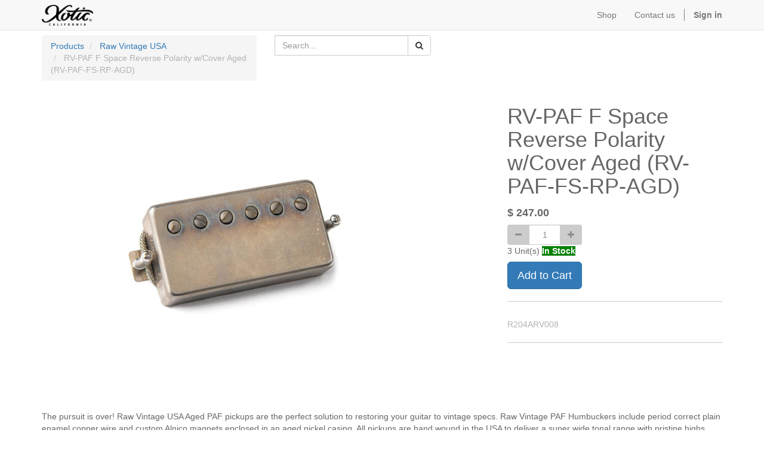

--- FILE ---
content_type: text/html; charset=utf-8
request_url: https://users-new.xotic.us/shop/product/r204arv008-rv-paf-f-space-reverse-polarity-w-cover-aged-rv-paf-fs-rp-agd-4725?category=27&order=list_price+desc
body_size: 4687
content:

  
    <!DOCTYPE html>
        <html lang="en-US" data-oe-company-name="Prosound Communications, Inc." data-website-id="2">
            <head>
                <meta charset="utf-8"/>
                <meta http-equiv="X-UA-Compatible" content="IE=edge,chrome=1"/>
                <meta name="viewport" content="width=device-width, initial-scale=1"/>

                <title>RV-PAF F Space Reverse Polarity w/Cover Aged (RV-PAF-FS-RP-AGD) | Xotic Online Shop - Artists and End-users</title>
                <link type="image/x-icon" rel="shortcut icon" href="/web/image/website/2/favicon/"/>

                <script type="text/javascript">
                    var odoo = {
                        csrf_token: "7aa0bac8087af231f002582b466b54ed9c36d521o",
                    };
                </script>

                
            <meta name="description"/>
            <meta name="keywords"/>
            <meta name="generator" content="Odoo"/>

            <meta property="og:title" content="RV-PAF F Space Reverse Polarity w/Cover Aged (RV-PAF-FS-RP-AGD)"/>
            <meta property="og:site_name" content="Prosound Communications, Inc."/>
            

            
            
                
                    <link rel="alternate" hreflang="en" href="https://users-new.xotic.us/shop/product/r204arv008-rv-paf-f-space-reverse-polarity-w-cover-aged-rv-paf-fs-rp-agd-4725?category=27&amp;order=list_price+desc"/>
                
            

            <script type="text/javascript">
                odoo.session_info = {
                    is_superuser: false,
                    is_frontend: true,
                };
            </script>

            
            <link href="/web/content/46510-b2de892/web.assets_common.0.css" rel="stylesheet"/>
            
            <link href="/web/content/46511-0f7e1b9/web.assets_frontend.0.css" rel="stylesheet"/>
            <link href="/web/content/46512-0f7e1b9/web.assets_frontend.1.css" rel="stylesheet"/>
            
            
            

            
            <script  type="text/javascript" src="/web/content/46513-b2de892/web.assets_common.js"></script>
            
            <script  type="text/javascript" src="/web/content/46514-0f7e1b9/web.assets_frontend.js"></script>
            
            
            
        
        <meta property="og:type" content="website"/>
        <meta property="og:url" content="https://users-new.xotic.us/shop/product/r204arv008-rv-paf-f-space-reverse-polarity-w-cover-aged-rv-paf-fs-rp-agd-4725?category=27&amp;order=list_price+desc"/>
        <meta property="og:image" content="https://users-new.xotic.us/web/image/product.template/4725/image"/>
        <meta property="og:description" content="R204ARV008"/>
        <meta name="twitter:card" content="summary_large_image"/>
        <meta name="twitter:site" content="@Prosound Communications, Inc."/>
        <meta name="twitter:title" content="RV-PAF F Space Reverse Polarity w/Cover Aged (RV-PAF-FS-RP-AGD)"/>
        <meta name="twitter:description" content="R204ARV008"/>
        <meta name="twitter:image" content="https://users-new.xotic.us/web/image/product.template/4725/image"/>
      
            </head>
            <body>
                
        
        
        
            
            
                
            
        
        
        
        

        
        <div id="wrapwrap" class="">
            <header>
                <div class="navbar navbar-default navbar-static-top">
                    <div class="container">
                        <div class="navbar-header">
                            <button type="button" class="navbar-toggle" data-toggle="collapse" data-target=".navbar-top-collapse">
                                <span class="sr-only">Toggle navigation</span>
                                <span class="icon-bar"></span>
                                <span class="icon-bar"></span>
                                <span class="icon-bar"></span>
                            </button>
                            <a href="/" class="navbar-brand logo">
            <img src="/logo.png" alt="Logo of Prosound Communications, Inc." title="Prosound Communications, Inc."/>
        </a>
    </div>
                        <div class="collapse navbar-collapse navbar-top-collapse">
                            <ul class="nav navbar-nav navbar-right" id="top_menu">
                                
                                    
    <li>
        <a href="/">
            <span>Shop</span>
        </a>
    </li>
    

                                
                                    
    <li>
        <a href="/page/contactus">
            <span>Contact us</span>
        </a>
    </li>
    

                                
                                
            <li class="hidden">
                <a href="/shop/cart">
                    <i class="fa fa-shopping-cart"></i>
                    My cart <sup class="my_cart_quantity label label-primary"></sup>
                </a>
            </li>
        
                                
                            <li class="divider"></li>
        <li>
            <a href="/web/login">
                <b>Sign in</b>
            </a>
        </li>
    </ul>
                        </div>
                    </div>
                </div>
            </header>
            <main>
                
    
    <div itemscope="itemscope" itemtype="http://schema.org/Product" id="wrap" class="js_sale ecom-zoomable zoomodoo-hover">
      <section id="product_detail" class="container mt8 oe_website_sale ">
        <div class="row">
          <div class="col-sm-4">
            <ol class="breadcrumb">
              <li>
                <a href="/shop">Products</a>
              </li>
              <li>
                <a href="/shop/category/raw-vintage-usa-27">Raw Vintage USA</a>
              </li>
              <li class="active">
                <span>RV-PAF F Space Reverse Polarity w/Cover Aged (RV-PAF-FS-RP-AGD)</span>
              </li>
            </ol>
          </div>
          <div class="col-sm-3 mb8">
            
        <form method="get" action="/shop/category/raw-vintage-usa-27?category=27">
            
            
    <div class="input-group">
        <div class="oe_search">
            <input type="text" name="search" class="search-query form-control oe_search_box" placeholder="Search..." value=""/>
        </div>
        <span class="input-group-btn">
           <button type="submit" class="btn btn-default oe_search_button"><i class="fa fa-search"></i></button>
        </span>
    </div>

        </form>
    
          </div>
          <div id="website_published_button" class="col-sm-3">
            
          </div>
          <div class="col-sm-2 text-right">
            
        
        <div class="hidden btn-group">
            
            <a href="#" class="dropdown-toggle btn btn-default" data-toggle="dropdown">
                10-1-25 (End User)
                <span class="caret"></span>
            </a>
            <ul class="dropdown-menu" role="menu">
                
            </ul>
        </div>
    
          </div>
        </div>
        <div class="row">
          <div class="col-sm-7">
            <span itemprop="image"><img class="img img-responsive product_detail_img" src="/web/image/product.template/4725/image?unique=8db49cb" style="" alt="RV-PAF F Space Reverse Polarity w/Cover Aged (RV-PAF-FS-RP-AGD)" data-zoom="1" data-zoom-image="/web/image/product.template/4725/image?unique=8db49cb"/></span>
            
          </div>
          <div class="col-sm-5 col-lg-4 col-lg-offset-1" id="product_details">
            <h1 itemprop="name">RV-PAF F Space Reverse Polarity w/Cover Aged (RV-PAF-FS-RP-AGD)</h1>
            <span itemprop="url" style="display:none;">/shop/product/r204arv008-rv-paf-f-space-reverse-polarity-w-cover-aged-rv-paf-fs-rp-agd-4725</span>
            
            <form action="/shop/cart/update" class="js_add_cart_variants" method="POST" data-attribute_value_ids="[[3869, [], 247.00000000000003, 247.00000000000003, 3.0, 1, 0]]">
              <input type="hidden" name="csrf_token" value="e9bec988c5c821d7b0eda307d81667b38100f778o1768778777"/>
              <div class="js_product">
                
                  <input type="hidden" class="product_id" name="product_id" value="3869"/>
                  
      
      <ul class="list-unstyled js_add_cart_variants nav-stacked" data-attribute_value_ids="[[3869, [], 247.00000000000003, 247.00000000000003, 3.0, 1, 0]]">
        
      </ul>
    
                
                
      <div itemprop="offers" itemscope="itemscope" itemtype="http://schema.org/Offer" class="product_price mt16">
          <h4 class="oe_price_h4 css_editable_mode_hidden">
              <span data-oe-type="monetary" data-oe-expression="compute_currency(product.website_public_price)" class="text-danger oe_default_price" style="display: none;">$ <span class="oe_currency_value">247.00</span></span>
              <b data-oe-type="monetary" data-oe-expression="product.website_price" class="oe_price" style="white-space: nowrap;">$ <span class="oe_currency_value">247.00</span></b>
              <span itemprop="price" style="display:none;">247.0</span>
              <span itemprop="priceCurrency" style="display:none;">USD</span>
          </h4>
          <h4 class="css_non_editable_mode_hidden decimal_precision" data-precision="2">
            <span>$ <span class="oe_currency_value">247.00</span></span>
          </h4>
          <h4 class="hidden oe_not_available bg-warning">Product not available</h4>
      </div>
    
                
                
                <div class="css_quantity input-group oe_website_spinner" contenteditable="false">
        <a class="mb8 input-group-addon js_add_cart_json" href="#">
            <i class="fa fa-minus"></i>
        </a>
        <input type="text" class="form-control" data-min="1" name="add_qty" value="1"/>
        <a class="mb8 input-group-addon float_left js_add_cart_json" href="#">
            <i class="fa fa-plus"></i>
        </a>
    </div>
        

        

  
        
            
                <div>
                    <span class="oe_qty_available">3</span>
                    <span data-oe-many2one-id="1" data-oe-many2one-model="product.uom" class="oe_uom" style="white-space: nowrap;">Unit(s)</span>
                    <span class="stock_message"></span>
                    <span class="stock_message_default" style="background-color: #008000;color: white;font-weight: bold;"> In Stock</span>
                </div>
            
            
            
        

    
            
            
                <a id="add_to_cart" class="btn btn-primary btn-lg mt8 js_check_product a-submit" href="#"> Add to Cart</a>
            
        
        
    </div>
            </form>
            
            
            
            <hr/>
            <div>
              <p class="text-muted">R204ARV008</p><p class="text-muted">
                
            </p>
        
            
            </div>
            <hr/>
            <p class="text-muted"></p>
          </div>
        </div>
      </section>
      <div itemprop="description" class="oe_structure mt16" id="product_full_description"><section class="s_text_block">
        <div class="container">
            <div class="row"><div class="col-md-12 mb16 mt16"><p>The pursuit is over! Raw Vintage USA Aged PAF pickups are the perfect solution to restoring your guitar to vintage specs. Raw Vintage PAF Humbuckers include period correct plain enamel copper wire and custom Alnico magnets enclosed in an aged nickel casing. All pickups are hand wound in the USA to deliver a super wide tonal range with pristine highs, punchy bottom end and distinct clarity with every note.</p><p style="text-align: center; ">F Space Reverse Polarity</p><p style="text-align: center; ">Aged Nickel Cover</p><p style="text-align: center; ">Period Correct Plain Enamel Copper Wire</p><p style="text-align: center; ">Hand wound in USA</p></div></div>
        </div>
    </section></div>
      
        
    </div>
  
            </main>
            <footer>
                <div id="footer" class="container hidden-print">
      <div class="row">
        <div class="col-md-4 col-lg-3">
          <h4>Our Products &amp; Services</h4>
          <ul class="list-unstyled" id="products">
            <li>
              <a href="/">Home</a>
            </li>
            <li>
              <a href="/page/terms-and-conditions">Terms &amp; Conditions</a>
            </li>
          </ul>
        </div>
        <div class="col-md-4  col-lg-3" id="info">
          <h4>Connect with us</h4>
          <ul class="list-unstyled">
            <li>
              <a href="/page/website.contactus">Contact us</a>
            </li>
          </ul>
          <ul class="list-unstyled">
            <li>
              <i class="fa fa-phone"></i>
              
            </li>
            <li>
              <i class="fa fa-envelope"></i>
              <span>sales@xotic.us</span>
            </li>
          </ul>
          <h2>
            
            
            
            
            
            
          </h2>
        <h4 class="payment_method_title">Payment Method</h4>
                <ul class="payment_method_list list-inline">
                    
                        <li>
                            <span><img class="img img-responsive" src="/web/image/payment.acquirer/7/image_small?unique=a8f9aa3" style="" alt="PayPal / Credit Card"/></span>
                        </li>
                    
                </ul>
            </div>
        <div class="col-md-4 col-lg-5 col-lg-offset-1">
          <h4>
            <span>Prosound Communications, Inc.</span>
          </h4>
          <div>
            <p>
                            For nearly 20 years, Xotic has been a leading innovator in sound, design, and tone.
                        </p>
          </div>
          
    

        </div>
      </div>
    </div>
  <div class="container mt16 mb8">
              <div class="pull-right">
                  Powered by <a class="label label-danger" href="http://www.odoo.com/page/website-builder">Odoo</a>,
                  an awesome <a href="http://www.odoo.com/page/crm">Open Source CRM</a>.
              </div>
              <div class="pull-left text-muted">
                  Copyright &copy; <span>Prosound Communications, Inc.</span>
              </div>
          </div>
      </footer>
        </div>
        
        <script id="tracking_code">
            (function(i,s,o,g,r,a,m){i['GoogleAnalyticsObject']=r;i[r]=i[r]||function(){
            (i[r].q=i[r].q||[]).push(arguments)},i[r].l=1*new Date();a=s.createElement(o),
            m=s.getElementsByTagName(o)[0];a.async=1;a.src=g;m.parentNode.insertBefore(a,m)
            })(window,document,'script','//www.google-analytics.com/analytics.js','ga');

            ga('create', _.str.trim('UA-56205800-4'), 'auto');
            ga('send','pageview');
        </script>
    
            </body>
        </html>
    



--- FILE ---
content_type: text/plain
request_url: https://www.google-analytics.com/j/collect?v=1&_v=j102&a=18077203&t=pageview&_s=1&dl=https%3A%2F%2Fusers-new.xotic.us%2Fshop%2Fproduct%2Fr204arv008-rv-paf-f-space-reverse-polarity-w-cover-aged-rv-paf-fs-rp-agd-4725%3Fcategory%3D27%26order%3Dlist_price%2Bdesc&ul=en-us%40posix&dt=RV-PAF%20F%20Space%20Reverse%20Polarity%20w%2FCover%20Aged%20(RV-PAF-FS-RP-AGD)%20%7C%20Xotic%20Online%20Shop%20-%20Artists%20and%20End-users&sr=1280x720&vp=1280x720&_u=IEBAAEABAAAAACAAI~&jid=131771799&gjid=1550583477&cid=1270145515.1768775179&tid=UA-56205800-4&_gid=1138389520.1768775179&_r=1&_slc=1&z=1028836196
body_size: -451
content:
2,cG-LTKYY7TWMF